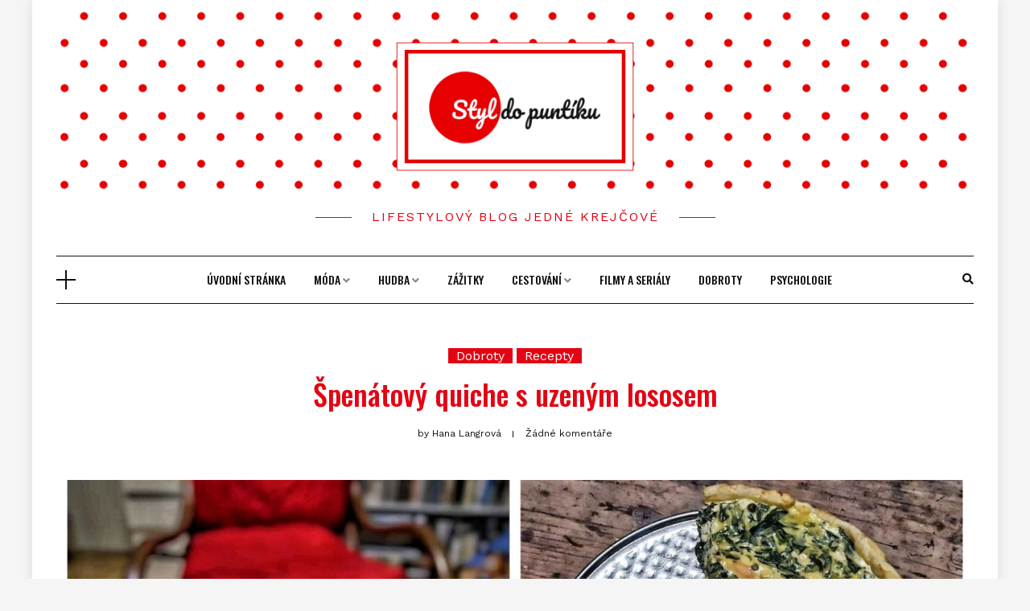

--- FILE ---
content_type: text/html; charset=UTF-8
request_url: https://styldopuntiku.cz/2020/03/09/spenatovy-quiche-s-uzenym-lososem/
body_size: 12040
content:
<!DOCTYPE HTML>
<html lang="cs" prefix="og: http://ogp.me/ns# fb: http://ogp.me/ns/fb#">
<head>
    <meta charset="UTF-8"/>
    <meta http-equiv="X-UA-Compatible" content="IE=edge"/>
    <meta name="viewport" content="width=device-width, initial-scale=1"/>
    <script type="text/javascript">
/* <![CDATA[ */
(()=>{var e={};e.g=function(){if("object"==typeof globalThis)return globalThis;try{return this||new Function("return this")()}catch(e){if("object"==typeof window)return window}}(),function({ampUrl:n,isCustomizePreview:t,isAmpDevMode:r,noampQueryVarName:o,noampQueryVarValue:s,disabledStorageKey:i,mobileUserAgents:a,regexRegex:c}){if("undefined"==typeof sessionStorage)return;const d=new RegExp(c);if(!a.some((e=>{const n=e.match(d);return!(!n||!new RegExp(n[1],n[2]).test(navigator.userAgent))||navigator.userAgent.includes(e)})))return;e.g.addEventListener("DOMContentLoaded",(()=>{const e=document.getElementById("amp-mobile-version-switcher");if(!e)return;e.hidden=!1;const n=e.querySelector("a[href]");n&&n.addEventListener("click",(()=>{sessionStorage.removeItem(i)}))}));const g=r&&["paired-browsing-non-amp","paired-browsing-amp"].includes(window.name);if(sessionStorage.getItem(i)||t||g)return;const u=new URL(location.href),m=new URL(n);m.hash=u.hash,u.searchParams.has(o)&&s===u.searchParams.get(o)?sessionStorage.setItem(i,"1"):m.href!==u.href&&(window.stop(),location.replace(m.href))}({"ampUrl":"https:\/\/styldopuntiku.cz\/2020\/03\/09\/spenatovy-quiche-s-uzenym-lososem\/?amp=1","noampQueryVarName":"noamp","noampQueryVarValue":"mobile","disabledStorageKey":"amp_mobile_redirect_disabled","mobileUserAgents":["Mobile","Android","Silk\/","Kindle","BlackBerry","Opera Mini","Opera Mobi"],"regexRegex":"^\\\/((?:.|\\n)+)\\\/([i]*)$","isCustomizePreview":false,"isAmpDevMode":false})})();
/* ]]> */
</script>
<title>Špenátový quiche s uzeným lososem &#8211; Styl do puntíku</title>
<meta name='robots' content='max-image-preview:large' />
<link rel='dns-prefetch' href='//www.googletagmanager.com' />
<link rel='dns-prefetch' href='//fonts.googleapis.com' />
<link rel='dns-prefetch' href='//pagead2.googlesyndication.com' />
<link rel="alternate" type="application/rss+xml" title="Styl do puntíku &raquo; RSS zdroj" href="https://styldopuntiku.cz/feed/" />
<link rel="alternate" type="application/rss+xml" title="Styl do puntíku &raquo; RSS komentářů" href="https://styldopuntiku.cz/comments/feed/" />
<link rel="alternate" type="application/rss+xml" title="Styl do puntíku &raquo; RSS komentářů pro Špenátový quiche s uzeným lososem" href="https://styldopuntiku.cz/2020/03/09/spenatovy-quiche-s-uzenym-lososem/feed/" />
<script type="text/javascript">
/* <![CDATA[ */
window._wpemojiSettings = {"baseUrl":"https:\/\/s.w.org\/images\/core\/emoji\/14.0.0\/72x72\/","ext":".png","svgUrl":"https:\/\/s.w.org\/images\/core\/emoji\/14.0.0\/svg\/","svgExt":".svg","source":{"concatemoji":"https:\/\/styldopuntiku.cz\/wp-includes\/js\/wp-emoji-release.min.js?ver=6.4.7"}};
/*! This file is auto-generated */
!function(i,n){var o,s,e;function c(e){try{var t={supportTests:e,timestamp:(new Date).valueOf()};sessionStorage.setItem(o,JSON.stringify(t))}catch(e){}}function p(e,t,n){e.clearRect(0,0,e.canvas.width,e.canvas.height),e.fillText(t,0,0);var t=new Uint32Array(e.getImageData(0,0,e.canvas.width,e.canvas.height).data),r=(e.clearRect(0,0,e.canvas.width,e.canvas.height),e.fillText(n,0,0),new Uint32Array(e.getImageData(0,0,e.canvas.width,e.canvas.height).data));return t.every(function(e,t){return e===r[t]})}function u(e,t,n){switch(t){case"flag":return n(e,"\ud83c\udff3\ufe0f\u200d\u26a7\ufe0f","\ud83c\udff3\ufe0f\u200b\u26a7\ufe0f")?!1:!n(e,"\ud83c\uddfa\ud83c\uddf3","\ud83c\uddfa\u200b\ud83c\uddf3")&&!n(e,"\ud83c\udff4\udb40\udc67\udb40\udc62\udb40\udc65\udb40\udc6e\udb40\udc67\udb40\udc7f","\ud83c\udff4\u200b\udb40\udc67\u200b\udb40\udc62\u200b\udb40\udc65\u200b\udb40\udc6e\u200b\udb40\udc67\u200b\udb40\udc7f");case"emoji":return!n(e,"\ud83e\udef1\ud83c\udffb\u200d\ud83e\udef2\ud83c\udfff","\ud83e\udef1\ud83c\udffb\u200b\ud83e\udef2\ud83c\udfff")}return!1}function f(e,t,n){var r="undefined"!=typeof WorkerGlobalScope&&self instanceof WorkerGlobalScope?new OffscreenCanvas(300,150):i.createElement("canvas"),a=r.getContext("2d",{willReadFrequently:!0}),o=(a.textBaseline="top",a.font="600 32px Arial",{});return e.forEach(function(e){o[e]=t(a,e,n)}),o}function t(e){var t=i.createElement("script");t.src=e,t.defer=!0,i.head.appendChild(t)}"undefined"!=typeof Promise&&(o="wpEmojiSettingsSupports",s=["flag","emoji"],n.supports={everything:!0,everythingExceptFlag:!0},e=new Promise(function(e){i.addEventListener("DOMContentLoaded",e,{once:!0})}),new Promise(function(t){var n=function(){try{var e=JSON.parse(sessionStorage.getItem(o));if("object"==typeof e&&"number"==typeof e.timestamp&&(new Date).valueOf()<e.timestamp+604800&&"object"==typeof e.supportTests)return e.supportTests}catch(e){}return null}();if(!n){if("undefined"!=typeof Worker&&"undefined"!=typeof OffscreenCanvas&&"undefined"!=typeof URL&&URL.createObjectURL&&"undefined"!=typeof Blob)try{var e="postMessage("+f.toString()+"("+[JSON.stringify(s),u.toString(),p.toString()].join(",")+"));",r=new Blob([e],{type:"text/javascript"}),a=new Worker(URL.createObjectURL(r),{name:"wpTestEmojiSupports"});return void(a.onmessage=function(e){c(n=e.data),a.terminate(),t(n)})}catch(e){}c(n=f(s,u,p))}t(n)}).then(function(e){for(var t in e)n.supports[t]=e[t],n.supports.everything=n.supports.everything&&n.supports[t],"flag"!==t&&(n.supports.everythingExceptFlag=n.supports.everythingExceptFlag&&n.supports[t]);n.supports.everythingExceptFlag=n.supports.everythingExceptFlag&&!n.supports.flag,n.DOMReady=!1,n.readyCallback=function(){n.DOMReady=!0}}).then(function(){return e}).then(function(){var e;n.supports.everything||(n.readyCallback(),(e=n.source||{}).concatemoji?t(e.concatemoji):e.wpemoji&&e.twemoji&&(t(e.twemoji),t(e.wpemoji)))}))}((window,document),window._wpemojiSettings);
/* ]]> */
</script>
<style id='wp-emoji-styles-inline-css' type='text/css'>

	img.wp-smiley, img.emoji {
		display: inline !important;
		border: none !important;
		box-shadow: none !important;
		height: 1em !important;
		width: 1em !important;
		margin: 0 0.07em !important;
		vertical-align: -0.1em !important;
		background: none !important;
		padding: 0 !important;
	}
</style>
<link rel='stylesheet' id='wp-block-library-css' href='https://styldopuntiku.cz/wp-includes/css/dist/block-library/style.min.css?ver=6.4.7' type='text/css' media='all' />
<link rel='stylesheet' id='wpzoom-social-icons-block-style-css' href='https://styldopuntiku.cz/wp-content/plugins/social-icons-widget-by-wpzoom/block/dist/style-wpzoom-social-icons.css?ver=4.2.15' type='text/css' media='all' />
<style id='classic-theme-styles-inline-css' type='text/css'>
/*! This file is auto-generated */
.wp-block-button__link{color:#fff;background-color:#32373c;border-radius:9999px;box-shadow:none;text-decoration:none;padding:calc(.667em + 2px) calc(1.333em + 2px);font-size:1.125em}.wp-block-file__button{background:#32373c;color:#fff;text-decoration:none}
</style>
<style id='global-styles-inline-css' type='text/css'>
body{--wp--preset--color--black: #000000;--wp--preset--color--cyan-bluish-gray: #abb8c3;--wp--preset--color--white: #ffffff;--wp--preset--color--pale-pink: #f78da7;--wp--preset--color--vivid-red: #cf2e2e;--wp--preset--color--luminous-vivid-orange: #ff6900;--wp--preset--color--luminous-vivid-amber: #fcb900;--wp--preset--color--light-green-cyan: #7bdcb5;--wp--preset--color--vivid-green-cyan: #00d084;--wp--preset--color--pale-cyan-blue: #8ed1fc;--wp--preset--color--vivid-cyan-blue: #0693e3;--wp--preset--color--vivid-purple: #9b51e0;--wp--preset--gradient--vivid-cyan-blue-to-vivid-purple: linear-gradient(135deg,rgba(6,147,227,1) 0%,rgb(155,81,224) 100%);--wp--preset--gradient--light-green-cyan-to-vivid-green-cyan: linear-gradient(135deg,rgb(122,220,180) 0%,rgb(0,208,130) 100%);--wp--preset--gradient--luminous-vivid-amber-to-luminous-vivid-orange: linear-gradient(135deg,rgba(252,185,0,1) 0%,rgba(255,105,0,1) 100%);--wp--preset--gradient--luminous-vivid-orange-to-vivid-red: linear-gradient(135deg,rgba(255,105,0,1) 0%,rgb(207,46,46) 100%);--wp--preset--gradient--very-light-gray-to-cyan-bluish-gray: linear-gradient(135deg,rgb(238,238,238) 0%,rgb(169,184,195) 100%);--wp--preset--gradient--cool-to-warm-spectrum: linear-gradient(135deg,rgb(74,234,220) 0%,rgb(151,120,209) 20%,rgb(207,42,186) 40%,rgb(238,44,130) 60%,rgb(251,105,98) 80%,rgb(254,248,76) 100%);--wp--preset--gradient--blush-light-purple: linear-gradient(135deg,rgb(255,206,236) 0%,rgb(152,150,240) 100%);--wp--preset--gradient--blush-bordeaux: linear-gradient(135deg,rgb(254,205,165) 0%,rgb(254,45,45) 50%,rgb(107,0,62) 100%);--wp--preset--gradient--luminous-dusk: linear-gradient(135deg,rgb(255,203,112) 0%,rgb(199,81,192) 50%,rgb(65,88,208) 100%);--wp--preset--gradient--pale-ocean: linear-gradient(135deg,rgb(255,245,203) 0%,rgb(182,227,212) 50%,rgb(51,167,181) 100%);--wp--preset--gradient--electric-grass: linear-gradient(135deg,rgb(202,248,128) 0%,rgb(113,206,126) 100%);--wp--preset--gradient--midnight: linear-gradient(135deg,rgb(2,3,129) 0%,rgb(40,116,252) 100%);--wp--preset--font-size--small: 13px;--wp--preset--font-size--medium: 20px;--wp--preset--font-size--large: 36px;--wp--preset--font-size--x-large: 42px;--wp--preset--spacing--20: 0.44rem;--wp--preset--spacing--30: 0.67rem;--wp--preset--spacing--40: 1rem;--wp--preset--spacing--50: 1.5rem;--wp--preset--spacing--60: 2.25rem;--wp--preset--spacing--70: 3.38rem;--wp--preset--spacing--80: 5.06rem;--wp--preset--shadow--natural: 6px 6px 9px rgba(0, 0, 0, 0.2);--wp--preset--shadow--deep: 12px 12px 50px rgba(0, 0, 0, 0.4);--wp--preset--shadow--sharp: 6px 6px 0px rgba(0, 0, 0, 0.2);--wp--preset--shadow--outlined: 6px 6px 0px -3px rgba(255, 255, 255, 1), 6px 6px rgba(0, 0, 0, 1);--wp--preset--shadow--crisp: 6px 6px 0px rgba(0, 0, 0, 1);}:where(.is-layout-flex){gap: 0.5em;}:where(.is-layout-grid){gap: 0.5em;}body .is-layout-flow > .alignleft{float: left;margin-inline-start: 0;margin-inline-end: 2em;}body .is-layout-flow > .alignright{float: right;margin-inline-start: 2em;margin-inline-end: 0;}body .is-layout-flow > .aligncenter{margin-left: auto !important;margin-right: auto !important;}body .is-layout-constrained > .alignleft{float: left;margin-inline-start: 0;margin-inline-end: 2em;}body .is-layout-constrained > .alignright{float: right;margin-inline-start: 2em;margin-inline-end: 0;}body .is-layout-constrained > .aligncenter{margin-left: auto !important;margin-right: auto !important;}body .is-layout-constrained > :where(:not(.alignleft):not(.alignright):not(.alignfull)){max-width: var(--wp--style--global--content-size);margin-left: auto !important;margin-right: auto !important;}body .is-layout-constrained > .alignwide{max-width: var(--wp--style--global--wide-size);}body .is-layout-flex{display: flex;}body .is-layout-flex{flex-wrap: wrap;align-items: center;}body .is-layout-flex > *{margin: 0;}body .is-layout-grid{display: grid;}body .is-layout-grid > *{margin: 0;}:where(.wp-block-columns.is-layout-flex){gap: 2em;}:where(.wp-block-columns.is-layout-grid){gap: 2em;}:where(.wp-block-post-template.is-layout-flex){gap: 1.25em;}:where(.wp-block-post-template.is-layout-grid){gap: 1.25em;}.has-black-color{color: var(--wp--preset--color--black) !important;}.has-cyan-bluish-gray-color{color: var(--wp--preset--color--cyan-bluish-gray) !important;}.has-white-color{color: var(--wp--preset--color--white) !important;}.has-pale-pink-color{color: var(--wp--preset--color--pale-pink) !important;}.has-vivid-red-color{color: var(--wp--preset--color--vivid-red) !important;}.has-luminous-vivid-orange-color{color: var(--wp--preset--color--luminous-vivid-orange) !important;}.has-luminous-vivid-amber-color{color: var(--wp--preset--color--luminous-vivid-amber) !important;}.has-light-green-cyan-color{color: var(--wp--preset--color--light-green-cyan) !important;}.has-vivid-green-cyan-color{color: var(--wp--preset--color--vivid-green-cyan) !important;}.has-pale-cyan-blue-color{color: var(--wp--preset--color--pale-cyan-blue) !important;}.has-vivid-cyan-blue-color{color: var(--wp--preset--color--vivid-cyan-blue) !important;}.has-vivid-purple-color{color: var(--wp--preset--color--vivid-purple) !important;}.has-black-background-color{background-color: var(--wp--preset--color--black) !important;}.has-cyan-bluish-gray-background-color{background-color: var(--wp--preset--color--cyan-bluish-gray) !important;}.has-white-background-color{background-color: var(--wp--preset--color--white) !important;}.has-pale-pink-background-color{background-color: var(--wp--preset--color--pale-pink) !important;}.has-vivid-red-background-color{background-color: var(--wp--preset--color--vivid-red) !important;}.has-luminous-vivid-orange-background-color{background-color: var(--wp--preset--color--luminous-vivid-orange) !important;}.has-luminous-vivid-amber-background-color{background-color: var(--wp--preset--color--luminous-vivid-amber) !important;}.has-light-green-cyan-background-color{background-color: var(--wp--preset--color--light-green-cyan) !important;}.has-vivid-green-cyan-background-color{background-color: var(--wp--preset--color--vivid-green-cyan) !important;}.has-pale-cyan-blue-background-color{background-color: var(--wp--preset--color--pale-cyan-blue) !important;}.has-vivid-cyan-blue-background-color{background-color: var(--wp--preset--color--vivid-cyan-blue) !important;}.has-vivid-purple-background-color{background-color: var(--wp--preset--color--vivid-purple) !important;}.has-black-border-color{border-color: var(--wp--preset--color--black) !important;}.has-cyan-bluish-gray-border-color{border-color: var(--wp--preset--color--cyan-bluish-gray) !important;}.has-white-border-color{border-color: var(--wp--preset--color--white) !important;}.has-pale-pink-border-color{border-color: var(--wp--preset--color--pale-pink) !important;}.has-vivid-red-border-color{border-color: var(--wp--preset--color--vivid-red) !important;}.has-luminous-vivid-orange-border-color{border-color: var(--wp--preset--color--luminous-vivid-orange) !important;}.has-luminous-vivid-amber-border-color{border-color: var(--wp--preset--color--luminous-vivid-amber) !important;}.has-light-green-cyan-border-color{border-color: var(--wp--preset--color--light-green-cyan) !important;}.has-vivid-green-cyan-border-color{border-color: var(--wp--preset--color--vivid-green-cyan) !important;}.has-pale-cyan-blue-border-color{border-color: var(--wp--preset--color--pale-cyan-blue) !important;}.has-vivid-cyan-blue-border-color{border-color: var(--wp--preset--color--vivid-cyan-blue) !important;}.has-vivid-purple-border-color{border-color: var(--wp--preset--color--vivid-purple) !important;}.has-vivid-cyan-blue-to-vivid-purple-gradient-background{background: var(--wp--preset--gradient--vivid-cyan-blue-to-vivid-purple) !important;}.has-light-green-cyan-to-vivid-green-cyan-gradient-background{background: var(--wp--preset--gradient--light-green-cyan-to-vivid-green-cyan) !important;}.has-luminous-vivid-amber-to-luminous-vivid-orange-gradient-background{background: var(--wp--preset--gradient--luminous-vivid-amber-to-luminous-vivid-orange) !important;}.has-luminous-vivid-orange-to-vivid-red-gradient-background{background: var(--wp--preset--gradient--luminous-vivid-orange-to-vivid-red) !important;}.has-very-light-gray-to-cyan-bluish-gray-gradient-background{background: var(--wp--preset--gradient--very-light-gray-to-cyan-bluish-gray) !important;}.has-cool-to-warm-spectrum-gradient-background{background: var(--wp--preset--gradient--cool-to-warm-spectrum) !important;}.has-blush-light-purple-gradient-background{background: var(--wp--preset--gradient--blush-light-purple) !important;}.has-blush-bordeaux-gradient-background{background: var(--wp--preset--gradient--blush-bordeaux) !important;}.has-luminous-dusk-gradient-background{background: var(--wp--preset--gradient--luminous-dusk) !important;}.has-pale-ocean-gradient-background{background: var(--wp--preset--gradient--pale-ocean) !important;}.has-electric-grass-gradient-background{background: var(--wp--preset--gradient--electric-grass) !important;}.has-midnight-gradient-background{background: var(--wp--preset--gradient--midnight) !important;}.has-small-font-size{font-size: var(--wp--preset--font-size--small) !important;}.has-medium-font-size{font-size: var(--wp--preset--font-size--medium) !important;}.has-large-font-size{font-size: var(--wp--preset--font-size--large) !important;}.has-x-large-font-size{font-size: var(--wp--preset--font-size--x-large) !important;}
.wp-block-navigation a:where(:not(.wp-element-button)){color: inherit;}
:where(.wp-block-post-template.is-layout-flex){gap: 1.25em;}:where(.wp-block-post-template.is-layout-grid){gap: 1.25em;}
:where(.wp-block-columns.is-layout-flex){gap: 2em;}:where(.wp-block-columns.is-layout-grid){gap: 2em;}
.wp-block-pullquote{font-size: 1.5em;line-height: 1.6;}
</style>
<link crossorigin="anonymous" rel='stylesheet' id='dosislite-googlefonts-css' href='https://fonts.googleapis.com/css?family=Oswald%3A400%2C500%7CWork+Sans%3A400&#038;subset=latin%2Clatin-ext' type='text/css' media='all' />
<link rel='stylesheet' id='bootstrap-css' href='https://styldopuntiku.cz/wp-content/themes/dosislite/libs/bootstrap/bootstrap.min.css?ver=6.4.7' type='text/css' media='all' />
<link rel='stylesheet' id='font-awesome-css' href='https://styldopuntiku.cz/wp-content/themes/dosislite/libs/font-awesome/css/all.min.css?ver=6.4.7' type='text/css' media='all' />
<link rel='stylesheet' id='chosen-css' href='https://styldopuntiku.cz/wp-content/themes/dosislite/libs/chosen/chosen.css?ver=6.4.7' type='text/css' media='all' />
<link rel='stylesheet' id='owl-carousel-css' href='https://styldopuntiku.cz/wp-content/themes/dosislite/libs/owl/owl.carousel.min.css?ver=6.4.7' type='text/css' media='all' />
<link rel='stylesheet' id='dosislite-style-css' href='https://styldopuntiku.cz/wp-content/themes/dosislite/style.css?ver=6.4.7' type='text/css' media='all' />
<style id='dosislite-style-inline-css' type='text/css'>

            a, .sticky .post-title:before,.screen-reader-text:focus,
            .post-title a:hover, .wp-block-archives li a:hover, 
            .wp-block-categories li a:hover, .dosislite-main-menu li a:hover,
            .item-post-feature .post-cats a:hover,.widget ul li a:hover,
            .dosislite-social a:hover{
                color: #e30413;
            }

            .dosislite-button, button, .button, input[type='submit'],
            .chosen-container .chosen-results li.highlighted,
            .dosislite-pagination .nav-links .page-numbers:hover,
            .dosislite-pagination .nav-links .page-numbers.current,
            .tagcloud a:hover,
            .post-cats a{
                background-color: #e30413;
            }

            .blog-grid .date-post:after,
            .tagcloud a:hover{
                border-color: #e30413;
            }
        
</style>
<link rel='stylesheet' id='wpzoom-social-icons-socicon-css' href='https://styldopuntiku.cz/wp-content/plugins/social-icons-widget-by-wpzoom/assets/css/wpzoom-socicon.css?ver=1705239311' type='text/css' media='all' />
<link rel='stylesheet' id='wpzoom-social-icons-genericons-css' href='https://styldopuntiku.cz/wp-content/plugins/social-icons-widget-by-wpzoom/assets/css/genericons.css?ver=1705239311' type='text/css' media='all' />
<link rel='stylesheet' id='wpzoom-social-icons-academicons-css' href='https://styldopuntiku.cz/wp-content/plugins/social-icons-widget-by-wpzoom/assets/css/academicons.min.css?ver=1705239311' type='text/css' media='all' />
<link rel='stylesheet' id='wpzoom-social-icons-font-awesome-3-css' href='https://styldopuntiku.cz/wp-content/plugins/social-icons-widget-by-wpzoom/assets/css/font-awesome-3.min.css?ver=1705239311' type='text/css' media='all' />
<link rel='stylesheet' id='dashicons-css' href='https://styldopuntiku.cz/wp-includes/css/dashicons.min.css?ver=6.4.7' type='text/css' media='all' />
<link rel='stylesheet' id='wpzoom-social-icons-styles-css' href='https://styldopuntiku.cz/wp-content/plugins/social-icons-widget-by-wpzoom/assets/css/wpzoom-social-icons-styles.css?ver=1705239311' type='text/css' media='all' />
<link rel='preload' as='font'  id='wpzoom-social-icons-font-academicons-woff2-css' href='https://styldopuntiku.cz/wp-content/plugins/social-icons-widget-by-wpzoom/assets/font/academicons.woff2?v=1.9.2'  type='font/woff2' crossorigin />
<link rel='preload' as='font'  id='wpzoom-social-icons-font-fontawesome-3-woff2-css' href='https://styldopuntiku.cz/wp-content/plugins/social-icons-widget-by-wpzoom/assets/font/fontawesome-webfont.woff2?v=4.7.0'  type='font/woff2' crossorigin />
<link rel='preload' as='font'  id='wpzoom-social-icons-font-genericons-woff-css' href='https://styldopuntiku.cz/wp-content/plugins/social-icons-widget-by-wpzoom/assets/font/Genericons.woff'  type='font/woff' crossorigin />
<link rel='preload' as='font'  id='wpzoom-social-icons-font-socicon-woff2-css' href='https://styldopuntiku.cz/wp-content/plugins/social-icons-widget-by-wpzoom/assets/font/socicon.woff2?v=4.2.15'  type='font/woff2' crossorigin />
<script type="text/javascript" src="https://styldopuntiku.cz/wp-includes/js/jquery/jquery.min.js?ver=3.7.1" id="jquery-core-js"></script>
<script type="text/javascript" src="https://styldopuntiku.cz/wp-includes/js/jquery/jquery-migrate.min.js?ver=3.4.1" id="jquery-migrate-js"></script>

<!-- Google Analytics snippet added by Site Kit -->
<script type="text/javascript" src="https://www.googletagmanager.com/gtag/js?id=UA-164766175-1" id="google_gtagjs-js" async></script>
<script type="text/javascript" id="google_gtagjs-js-after">
/* <![CDATA[ */
window.dataLayer = window.dataLayer || [];function gtag(){dataLayer.push(arguments);}
gtag('set', 'linker', {"domains":["styldopuntiku.cz"]} );
gtag("js", new Date());
gtag("set", "developer_id.dZTNiMT", true);
gtag("config", "UA-164766175-1", {"anonymize_ip":true});
/* ]]> */
</script>

<!-- End Google Analytics snippet added by Site Kit -->
<link rel="https://api.w.org/" href="https://styldopuntiku.cz/wp-json/" /><link rel="alternate" type="application/json" href="https://styldopuntiku.cz/wp-json/wp/v2/posts/400" /><link rel="EditURI" type="application/rsd+xml" title="RSD" href="https://styldopuntiku.cz/xmlrpc.php?rsd" />
<meta name="generator" content="WordPress 6.4.7" />
<link rel="canonical" href="https://styldopuntiku.cz/2020/03/09/spenatovy-quiche-s-uzenym-lososem/" />
<link rel='shortlink' href='https://styldopuntiku.cz/?p=400' />
<link rel="alternate" type="application/json+oembed" href="https://styldopuntiku.cz/wp-json/oembed/1.0/embed?url=https%3A%2F%2Fstyldopuntiku.cz%2F2020%2F03%2F09%2Fspenatovy-quiche-s-uzenym-lososem%2F" />
<link rel="alternate" type="text/xml+oembed" href="https://styldopuntiku.cz/wp-json/oembed/1.0/embed?url=https%3A%2F%2Fstyldopuntiku.cz%2F2020%2F03%2F09%2Fspenatovy-quiche-s-uzenym-lososem%2F&#038;format=xml" />
<meta name="generator" content="Site Kit by Google 1.116.0" /><link rel="alternate" type="text/html" media="only screen and (max-width: 640px)" href="https://styldopuntiku.cz/2020/03/09/spenatovy-quiche-s-uzenym-lososem/?amp=1">
<!-- Google AdSense snippet added by Site Kit -->
<meta name="google-adsense-platform-account" content="ca-host-pub-2644536267352236">
<meta name="google-adsense-platform-domain" content="sitekit.withgoogle.com">
<!-- End Google AdSense snippet added by Site Kit -->
<link rel="amphtml" href="https://styldopuntiku.cz/2020/03/09/spenatovy-quiche-s-uzenym-lososem/?amp=1">
<!-- Google AdSense snippet added by Site Kit -->
<script type="text/javascript" async="async" src="https://pagead2.googlesyndication.com/pagead/js/adsbygoogle.js?client=ca-pub-2103175816039752&amp;host=ca-host-pub-2644536267352236" crossorigin="anonymous"></script>

<!-- End Google AdSense snippet added by Site Kit -->
<style>#amp-mobile-version-switcher{left:0;position:absolute;width:100%;z-index:100}#amp-mobile-version-switcher>a{background-color:#444;border:0;color:#eaeaea;display:block;font-family:-apple-system,BlinkMacSystemFont,Segoe UI,Roboto,Oxygen-Sans,Ubuntu,Cantarell,Helvetica Neue,sans-serif;font-size:16px;font-weight:600;padding:15px 0;text-align:center;-webkit-text-decoration:none;text-decoration:none}#amp-mobile-version-switcher>a:active,#amp-mobile-version-switcher>a:focus,#amp-mobile-version-switcher>a:hover{-webkit-text-decoration:underline;text-decoration:underline}</style><link rel="icon" href="https://styldopuntiku.cz/wp-content/uploads/2020/12/cropped-favicon-1-32x32.png" sizes="32x32" />
<link rel="icon" href="https://styldopuntiku.cz/wp-content/uploads/2020/12/cropped-favicon-1-192x192.png" sizes="192x192" />
<link rel="apple-touch-icon" href="https://styldopuntiku.cz/wp-content/uploads/2020/12/cropped-favicon-1-180x180.png" />
<meta name="msapplication-TileImage" content="https://styldopuntiku.cz/wp-content/uploads/2020/12/cropped-favicon-1-270x270.png" />
		<style type="text/css" id="wp-custom-css">
			H1, H2, H3, H4, H5, H5 {
	color: #e30413;
}

.main-wrapper-boxed header .dosislite-logo {
	background-image: url(https://styldopuntiku.cz/wp-content/uploads/2020/03/bgFinal-e1584348327117.png);
	background-position: top center;
	
	background-repeat: no-repeat;
	background-size: 100%;
}

.dosislite-single-post .post-format {
	text-align: center;
}

.tagline {
	color: #e30413;
	margin-top: 2.5em;
	margin-bottom: -1em
}

@media (max-width: 1200px) {
	.tagline {
		font-size: .7em;
	}
}

@media (max-width: 600px) {
	.tagline {
		font-size: .5em;
	}
}

.dosislite-pagination .nav-links .page-numbers {
    border-radius: 4em;
}


blockquote.tiktok-embed {
	padding-left: 0;
}

blockquote.tiktok-embed:before {
	display: none
}		</style>
		
<!-- START - Open Graph and Twitter Card Tags 3.3.2 -->
 <!-- Facebook Open Graph -->
  <meta property="og:locale" content="cs_CZ"/>
  <meta property="og:site_name" content="Styl do puntíku"/>
  <meta property="og:title" content="Špenátový quiche s uzeným lososem"/>
  <meta property="og:url" content="https://styldopuntiku.cz/2020/03/09/spenatovy-quiche-s-uzenym-lososem/"/>
  <meta property="og:type" content="article"/>
  <meta property="og:description" content="Přemýšlíte nad rychlou večeří, pohoštěním na oslavu nebo pro návštěvu? Pak je slaný koláč neboli quiche to pravé pro vás. Dnes si upečeme ten se špenátem a uzeným lososem. 



Můj Mára ho vždycky sní půlku ještě teplý a pak ho většinou dorazíme druhý den k snídani.







RECEPT



Ingredience



Kř"/>
  <meta property="og:image" content="https://styldopuntiku.cz/wp-content/uploads/2020/10/1602266924558.jpg"/>
  <meta property="og:image:url" content="https://styldopuntiku.cz/wp-content/uploads/2020/10/1602266924558.jpg"/>
  <meta property="og:image:secure_url" content="https://styldopuntiku.cz/wp-content/uploads/2020/10/1602266924558.jpg"/>
  <meta property="article:published_time" content="2020-03-09T18:14:44+00:00"/>
  <meta property="article:modified_time" content="2020-12-16T21:01:00+00:00" />
  <meta property="og:updated_time" content="2020-12-16T21:01:00+00:00" />
  <meta property="article:section" content="Dobroty"/>
  <meta property="article:section" content="Recepty"/>
  <meta property="article:author" content="https://www.facebook.com/styldopuntiku"/>
 <!-- Google+ / Schema.org -->
  <meta itemprop="name" content="Špenátový quiche s uzeným lososem"/>
  <meta itemprop="headline" content="Špenátový quiche s uzeným lososem"/>
  <meta itemprop="description" content="Přemýšlíte nad rychlou večeří, pohoštěním na oslavu nebo pro návštěvu? Pak je slaný koláč neboli quiche to pravé pro vás. Dnes si upečeme ten se špenátem a uzeným lososem. 



Můj Mára ho vždycky sní půlku ještě teplý a pak ho většinou dorazíme druhý den k snídani.







RECEPT



Ingredience



Kř"/>
  <meta itemprop="image" content="https://styldopuntiku.cz/wp-content/uploads/2020/10/1602266924558.jpg"/>
  <meta itemprop="datePublished" content="2020-03-09"/>
  <meta itemprop="dateModified" content="2020-12-16T21:01:00+00:00" />
  <meta itemprop="author" content="Hana Langrová"/>
  <!--<meta itemprop="publisher" content="Styl do puntíku"/>--> <!-- To solve: The attribute publisher.itemtype has an invalid value -->
 <!-- Twitter Cards -->
  <meta name="twitter:title" content="Špenátový quiche s uzeným lososem"/>
  <meta name="twitter:url" content="https://styldopuntiku.cz/2020/03/09/spenatovy-quiche-s-uzenym-lososem/"/>
  <meta name="twitter:description" content="Přemýšlíte nad rychlou večeří, pohoštěním na oslavu nebo pro návštěvu? Pak je slaný koláč neboli quiche to pravé pro vás. Dnes si upečeme ten se špenátem a uzeným lososem. 



Můj Mára ho vždycky sní půlku ještě teplý a pak ho většinou dorazíme druhý den k snídani.







RECEPT



Ingredience



Kř"/>
  <meta name="twitter:image" content="https://styldopuntiku.cz/wp-content/uploads/2020/10/1602266924558.jpg"/>
  <meta name="twitter:card" content="summary_large_image"/>
 <!-- SEO -->
 <!-- Misc. tags -->
 <!-- is_singular -->
<!-- END - Open Graph and Twitter Card Tags 3.3.2 -->
	
</head>
<body data-rsssl=1 class="post-template-default single single-post postid-400 single-format-standard wp-custom-logo">
        <a class="skip-link screen-reader-text" href="#content">
    Skip to content</a>
    <div class="body-overlay"></div>
        <div class="dosislite-navsidebar nav-siderbar">
        <div class="logo-navbar">
                            <a href="https://styldopuntiku.cz/"><img src="https://styldopuntiku.cz/wp-content/uploads/2020/03/cropped-LogoFinal.png" alt="Styl do puntíku"></a>
                    </div>
        <div class="main-content-navsidebar">
            <div id="archives-2" class="widget widget_archive"><h4 class="widget-title">Archivy</h4>
			<ul>
					<li><a href='https://styldopuntiku.cz/2023/12/'>Prosinec 2023</a></li>
	<li><a href='https://styldopuntiku.cz/2023/07/'>Červenec 2023</a></li>
	<li><a href='https://styldopuntiku.cz/2023/01/'>Leden 2023</a></li>
	<li><a href='https://styldopuntiku.cz/2022/12/'>Prosinec 2022</a></li>
	<li><a href='https://styldopuntiku.cz/2021/12/'>Prosinec 2021</a></li>
	<li><a href='https://styldopuntiku.cz/2021/10/'>Říjen 2021</a></li>
	<li><a href='https://styldopuntiku.cz/2021/07/'>Červenec 2021</a></li>
	<li><a href='https://styldopuntiku.cz/2021/05/'>Květen 2021</a></li>
	<li><a href='https://styldopuntiku.cz/2021/03/'>Březen 2021</a></li>
	<li><a href='https://styldopuntiku.cz/2020/12/'>Prosinec 2020</a></li>
	<li><a href='https://styldopuntiku.cz/2020/11/'>Listopad 2020</a></li>
	<li><a href='https://styldopuntiku.cz/2020/08/'>Srpen 2020</a></li>
	<li><a href='https://styldopuntiku.cz/2020/07/'>Červenec 2020</a></li>
	<li><a href='https://styldopuntiku.cz/2020/05/'>Květen 2020</a></li>
	<li><a href='https://styldopuntiku.cz/2020/04/'>Duben 2020</a></li>
	<li><a href='https://styldopuntiku.cz/2020/03/'>Březen 2020</a></li>
	<li><a href='https://styldopuntiku.cz/2020/01/'>Leden 2020</a></li>
	<li><a href='https://styldopuntiku.cz/2019/05/'>Květen 2019</a></li>
	<li><a href='https://styldopuntiku.cz/2019/02/'>Únor 2019</a></li>
	<li><a href='https://styldopuntiku.cz/2018/05/'>Květen 2018</a></li>
	<li><a href='https://styldopuntiku.cz/2017/04/'>Duben 2017</a></li>
			</ul>

			</div><div id="categories-2" class="widget widget_categories"><h4 class="widget-title">Rubriky</h4>
			<ul>
					<li class="cat-item cat-item-17"><a href="https://styldopuntiku.cz/category/moda/batohy-a-kabelky/">Batohy a kabelky</a>
</li>
	<li class="cat-item cat-item-13"><a href="https://styldopuntiku.cz/category/moda/boty/">Boty</a>
</li>
	<li class="cat-item cat-item-9"><a href="https://styldopuntiku.cz/category/cestovani/">Cestování</a>
</li>
	<li class="cat-item cat-item-8"><a href="https://styldopuntiku.cz/category/dobroty/">Dobroty</a>
</li>
	<li class="cat-item cat-item-14"><a href="https://styldopuntiku.cz/category/moda/doplnky/">Doplňky</a>
</li>
	<li class="cat-item cat-item-29"><a href="https://styldopuntiku.cz/category/filmy-a-serialy/filmy/">Filmy</a>
</li>
	<li class="cat-item cat-item-28"><a href="https://styldopuntiku.cz/category/filmy-a-serialy/">Filmy a seriály</a>
</li>
	<li class="cat-item cat-item-10"><a href="https://styldopuntiku.cz/category/hudba/">Hudba</a>
</li>
	<li class="cat-item cat-item-30"><a href="https://styldopuntiku.cz/category/filmy-a-serialy/hudebni-filmy/">Hudební filmy</a>
</li>
	<li class="cat-item cat-item-15"><a href="https://styldopuntiku.cz/category/cestovani/hudebni-vylety/">Hudební výlety</a>
</li>
	<li class="cat-item cat-item-347"><a href="https://styldopuntiku.cz/category/moda/inspirativni-zeny/">Inspirativní ženy</a>
</li>
	<li class="cat-item cat-item-19"><a href="https://styldopuntiku.cz/category/hudba/kapely/">Kapely</a>
</li>
	<li class="cat-item cat-item-18"><a href="https://styldopuntiku.cz/category/hudba/live/">Live</a>
</li>
	<li class="cat-item cat-item-5"><a href="https://styldopuntiku.cz/category/moda/">Móda</a>
</li>
	<li class="cat-item cat-item-411"><a href="https://styldopuntiku.cz/category/psychologie/na-rodicaku/">Na rodičáku</a>
</li>
	<li class="cat-item cat-item-1"><a href="https://styldopuntiku.cz/category/nezarezeno/">Nezařezeno</a>
</li>
	<li class="cat-item cat-item-16"><a href="https://styldopuntiku.cz/category/cestovani/on-the-road/">On the road</a>
</li>
	<li class="cat-item cat-item-107"><a href="https://styldopuntiku.cz/category/psychologie/">Psychologie</a>
</li>
	<li class="cat-item cat-item-24"><a href="https://styldopuntiku.cz/category/dobroty/recepty/">Recepty</a>
</li>
	<li class="cat-item cat-item-116"><a href="https://styldopuntiku.cz/category/reportaz-na-vlastni-kuzi/">Reportáž na vlastní kůži</a>
</li>
	<li class="cat-item cat-item-20"><a href="https://styldopuntiku.cz/category/hudba/rozhovory/">Rozhovory</a>
</li>
	<li class="cat-item cat-item-108"><a href="https://styldopuntiku.cz/category/psychologie/rozhovory-psychologie/">Rozhovory</a>
</li>
	<li class="cat-item cat-item-11"><a href="https://styldopuntiku.cz/category/moda/saty/">Šaty</a>
</li>
	<li class="cat-item cat-item-31"><a href="https://styldopuntiku.cz/category/filmy-a-serialy/serialy/">Seriály</a>
</li>
	<li class="cat-item cat-item-118"><a href="https://styldopuntiku.cz/category/styl/">Styl</a>
</li>
	<li class="cat-item cat-item-25"><a href="https://styldopuntiku.cz/category/dobroty/tipy/">Tipy</a>
</li>
	<li class="cat-item cat-item-117"><a href="https://styldopuntiku.cz/category/zazitky/">Zážitky</a>
</li>
	<li class="cat-item cat-item-185"><a href="https://styldopuntiku.cz/category/zviratka/">Zvířátka</a>
</li>
			</ul>

			</div><div id="meta-2" class="widget widget_meta"><h4 class="widget-title">Základní informace</h4>
		<ul>
						<li><a href="https://styldopuntiku.cz/wp-login.php">Přihlásit se</a></li>
			<li><a href="https://styldopuntiku.cz/feed/">Zdroj kanálů (příspěvky)</a></li>
			<li><a href="https://styldopuntiku.cz/comments/feed/">Kanál komentářů</a></li>

			<li><a href="https://cs.wordpress.org/">Česká lokalizace</a></li>
		</ul>

		</div>        </div>        
    </div>
        <div class="dosislite-menu-touch">
        <div class="logo-navbar">
                <a class="logo-img" href="https://styldopuntiku.cz/"><img src="https://styldopuntiku.cz/wp-content/uploads/2020/03/cropped-LogoFinal.png" alt="Styl do puntíku"></a>


    <span class="tagline">Lifestylový blog jedné krejčové</span>
        </div>
        <div class="main-menu-vertical">
            <ul id="menu-hlavni-menu" class="dosislite-main-menu"><li id="menu-item-27" class="menu-item menu-item-type-custom menu-item-object-custom menu-item-27"><a href="/">Úvodní stránka</a></li>
<li id="menu-item-33" class="menu-item menu-item-type-taxonomy menu-item-object-category menu-item-has-children menu-item-33"><a href="https://styldopuntiku.cz/category/moda/">Móda</a>
<ul class="sub-menu">
	<li id="menu-item-522" class="menu-item menu-item-type-taxonomy menu-item-object-category menu-item-522"><a href="https://styldopuntiku.cz/category/moda/saty/">Šaty</a></li>
	<li id="menu-item-523" class="menu-item menu-item-type-taxonomy menu-item-object-category menu-item-523"><a href="https://styldopuntiku.cz/category/moda/inspirativni-zeny/">Inspirativní ženy</a></li>
</ul>
</li>
<li id="menu-item-35" class="menu-item menu-item-type-taxonomy menu-item-object-category menu-item-has-children menu-item-35"><a href="https://styldopuntiku.cz/category/hudba/">Hudba</a>
<ul class="sub-menu">
	<li id="menu-item-44" class="menu-item menu-item-type-taxonomy menu-item-object-category menu-item-44"><a href="https://styldopuntiku.cz/category/hudba/live/">Live</a></li>
	<li id="menu-item-45" class="menu-item menu-item-type-taxonomy menu-item-object-category menu-item-45"><a href="https://styldopuntiku.cz/category/hudba/rozhovory/">Rozhovory</a></li>
</ul>
</li>
<li id="menu-item-172" class="menu-item menu-item-type-taxonomy menu-item-object-category menu-item-172"><a href="https://styldopuntiku.cz/category/zazitky/">Zážitky</a></li>
<li id="menu-item-29" class="menu-item menu-item-type-taxonomy menu-item-object-category menu-item-has-children menu-item-29"><a href="https://styldopuntiku.cz/category/cestovani/">Cestování</a>
<ul class="sub-menu">
	<li id="menu-item-36" class="menu-item menu-item-type-taxonomy menu-item-object-category menu-item-36"><a href="https://styldopuntiku.cz/category/cestovani/hudebni-vylety/">Hudební výlety</a></li>
</ul>
</li>
<li id="menu-item-131" class="menu-item menu-item-type-taxonomy menu-item-object-category menu-item-131"><a href="https://styldopuntiku.cz/category/filmy-a-serialy/">Filmy a seriály</a></li>
<li id="menu-item-208" class="menu-item menu-item-type-taxonomy menu-item-object-category current-post-ancestor current-menu-parent current-post-parent menu-item-208"><a href="https://styldopuntiku.cz/category/dobroty/">Dobroty</a></li>
<li id="menu-item-600" class="menu-item menu-item-type-taxonomy menu-item-object-category menu-item-600"><a href="https://styldopuntiku.cz/category/psychologie/">Psychologie</a></li>
</ul>        </div>
    </div>
    <div class="main-wrapper-boxed">
        <header id="dosislite-header" class="header">
            <div class="container">
                <div class="dosislite-logo">
                        <a class="logo-img" href="https://styldopuntiku.cz/"><img src="https://styldopuntiku.cz/wp-content/uploads/2020/03/cropped-LogoFinal.png" alt="Styl do puntíku"></a>


    <span class="tagline">Lifestylový blog jedné krejčové</span>
                </div>
                                <div class="header-content has_navbar"> 
                    <div class="navbar-col navbar-left">                        
                        <a href="javascript:void(0)" class="navbar-touch">
                            <div class="navbar-toggle">
                                <span></span>
                            </div>
                        </a>
                    </div>
                    <div class="navbar-main">
                        <div id="nav-wrapper" class="nav-main main-menu-horizontal">
                            <ul id="menu-hlavni-menu-1" class="dosislite-main-menu"><li class="menu-item menu-item-type-custom menu-item-object-custom menu-item-27"><a href="/">Úvodní stránka</a></li>
<li class="menu-item menu-item-type-taxonomy menu-item-object-category menu-item-has-children menu-item-33"><a href="https://styldopuntiku.cz/category/moda/">Móda</a>
<ul class="sub-menu">
	<li class="menu-item menu-item-type-taxonomy menu-item-object-category menu-item-522"><a href="https://styldopuntiku.cz/category/moda/saty/">Šaty</a></li>
	<li class="menu-item menu-item-type-taxonomy menu-item-object-category menu-item-523"><a href="https://styldopuntiku.cz/category/moda/inspirativni-zeny/">Inspirativní ženy</a></li>
</ul>
</li>
<li class="menu-item menu-item-type-taxonomy menu-item-object-category menu-item-has-children menu-item-35"><a href="https://styldopuntiku.cz/category/hudba/">Hudba</a>
<ul class="sub-menu">
	<li class="menu-item menu-item-type-taxonomy menu-item-object-category menu-item-44"><a href="https://styldopuntiku.cz/category/hudba/live/">Live</a></li>
	<li class="menu-item menu-item-type-taxonomy menu-item-object-category menu-item-45"><a href="https://styldopuntiku.cz/category/hudba/rozhovory/">Rozhovory</a></li>
</ul>
</li>
<li class="menu-item menu-item-type-taxonomy menu-item-object-category menu-item-172"><a href="https://styldopuntiku.cz/category/zazitky/">Zážitky</a></li>
<li class="menu-item menu-item-type-taxonomy menu-item-object-category menu-item-has-children menu-item-29"><a href="https://styldopuntiku.cz/category/cestovani/">Cestování</a>
<ul class="sub-menu">
	<li class="menu-item menu-item-type-taxonomy menu-item-object-category menu-item-36"><a href="https://styldopuntiku.cz/category/cestovani/hudebni-vylety/">Hudební výlety</a></li>
</ul>
</li>
<li class="menu-item menu-item-type-taxonomy menu-item-object-category menu-item-131"><a href="https://styldopuntiku.cz/category/filmy-a-serialy/">Filmy a seriály</a></li>
<li class="menu-item menu-item-type-taxonomy menu-item-object-category current-post-ancestor current-menu-parent current-post-parent menu-item-208"><a href="https://styldopuntiku.cz/category/dobroty/">Dobroty</a></li>
<li class="menu-item menu-item-type-taxonomy menu-item-object-category menu-item-600"><a href="https://styldopuntiku.cz/category/psychologie/">Psychologie</a></li>
</ul>                        </div>
                    </div>
                    <div class="navbar-col navbar-end">
                        <a href="javascript:void(0)" class="menu-touch nav-right d-lg-none">
                            <div class="navbar-toggle">
                                <span></span>
                                <span></span>
                                <span></span>
                            </div>
                        </a>
                        <a class="navbar-search" href="javascript:void(0)"><i class="fas fa-search"></i></a>
                        <div class="nav-search-hear">
                            <form role="search" method="get" class="searchform" action="https://styldopuntiku.cz/">
	<input type="text" class="text" placeholder="Search &amp; hit enter..." name="s" />
</form>                            <a href="javascript:void(0)" class="close-search"><i class="fas fa-times"></i></a>
                        </div>
                    </div>
                </div>
            </div>
        </header>
        <div id="content" class="dosislite-primary">
    <div class="main-contaier">
    <div class="container">
            <div class="dosislite-single-post">
            <div class=" item-blog post-400 post type-post status-publish format-standard has-post-thumbnail hentry category-dobroty category-recepty tag-losos tag-obed tag-peceni tag-quiche tag-slany-kolac tag-snidane tag-spenat tag-spenatovy-quiche tag-spenatovy-quiche-s-lososem tag-vareni tag-vecere">
                <div class="row justify-content-md-center">
                    <div class="col-sm-12 col-md-11 col-lg-10">
                        <div class="post-heading">
                            <div class="post-cats"><a href="https://styldopuntiku.cz/category/dobroty/" rel="category tag">Dobroty</a> <a href="https://styldopuntiku.cz/category/dobroty/recepty/" rel="category tag">Recepty</a></div>
                            <h1 class="post-title title-single">Špenátový quiche s uzeným lososem</h1>
                            <div class="post-meta">
	<div class="ath-post">
		<span>by</span> Hana Langrová	</div>
    <div class="comment-number">
    	Žádné komentáře    </div>
</div>                        </div>
                    </div>
                </div>                
                                <div class="post-format">
                    <img src="https://styldopuntiku.cz/wp-content/uploads/2020/10/1602266924558-1530x700.jpg" alt="Featured Image" />
                </div>
                                <div class="post-info">
                    <div class="row justify-content-md-center">
                        <div class="col-sm-12 col-md-11 col-lg-10">
                            <div class="post-content">
                                
<p>Přemýšlíte nad rychlou večeří, pohoštěním na oslavu nebo pro návštěvu? Pak je slaný koláč neboli quiche to pravé pro vás. Dnes si upečeme ten se špenátem a uzeným lososem. </p>



<p>Můj Mára ho vždycky sní půlku ještě teplý a pak ho většinou dorazíme druhý den k snídani.</p>



<figure class="wp-block-image size-large"><img fetchpriority="high" decoding="async" width="885" height="1024" src="https://styldopuntiku.cz/wp-content/uploads/2020/10/FB_IMG_1602266500591-885x1024.jpg" alt="" class="wp-image-423" srcset="https://styldopuntiku.cz/wp-content/uploads/2020/10/FB_IMG_1602266500591-885x1024.jpg 885w, https://styldopuntiku.cz/wp-content/uploads/2020/10/FB_IMG_1602266500591-259x300.jpg 259w, https://styldopuntiku.cz/wp-content/uploads/2020/10/FB_IMG_1602266500591-768x888.jpg 768w, https://styldopuntiku.cz/wp-content/uploads/2020/10/FB_IMG_1602266500591.jpg 1080w" sizes="(max-width: 885px) 100vw, 885px" /></figure>



<h2 class="wp-block-heading">RECEPT</h2>



<h2 class="wp-block-heading">Ingredience</h2>



<h4 class="wp-block-heading">Křehké těsto</h4>



<p>hladká mouka 250 g<br>špetka soli<br>voda<br>máslo 150 g</p>



<h4 class="wp-block-heading">Náplň</h4>



<p>125 g uzeného lososa<br>250 g čerstvého špenátu<br>4 stroužky česneku400 g ricotty<br>2 vejce<br>hrst nakládaného pepře<br>sůl </p>



<figure class="wp-block-image size-large"><img decoding="async" width="1024" height="982" src="https://styldopuntiku.cz/wp-content/uploads/2020/10/FB_IMG_1602266493350-1024x982.jpg" alt="" class="wp-image-422" srcset="https://styldopuntiku.cz/wp-content/uploads/2020/10/FB_IMG_1602266493350-1024x982.jpg 1024w, https://styldopuntiku.cz/wp-content/uploads/2020/10/FB_IMG_1602266493350-300x288.jpg 300w, https://styldopuntiku.cz/wp-content/uploads/2020/10/FB_IMG_1602266493350-768x737.jpg 768w, https://styldopuntiku.cz/wp-content/uploads/2020/10/FB_IMG_1602266493350.jpg 1080w" sizes="(max-width: 1024px) 100vw, 1024px" /></figure>



<h2 class="wp-block-heading">Postup:</h2>



<p>Máslo necháme změknout, přidáme sůl, mouku a vodu a vypracujeme hladké těsto. To rozprostřeme do dortové formy, všude stejně tenké. Je lepší při pečení zatížit třeba fazolemi.</p>



<p>Rozmíchejte ricottu s vajíčky. Špenát omyjte, spařte v horké vodě a orestujte na česneku. Smíchejte s vajíčkovo-ricottovou směsí a kousky lososa, podle chuti dosolte a přidejte kuličky pepře a vše vylijte na korpus. Pečte na 200 *C 30-35 minut. </p>



<p>Chutná studený i teplý!</p>



<h2 class="wp-block-heading">Dobrou chuť.</h2>
                            </div>
                                                        <div class="post-tags">
                                Tags: <a href="https://styldopuntiku.cz/tag/losos/" rel="tag">losos</a>, <a href="https://styldopuntiku.cz/tag/obed/" rel="tag">oběd</a>, <a href="https://styldopuntiku.cz/tag/peceni/" rel="tag">pečení</a>, <a href="https://styldopuntiku.cz/tag/quiche/" rel="tag">quiche</a>, <a href="https://styldopuntiku.cz/tag/slany-kolac/" rel="tag">slaný koláč</a>, <a href="https://styldopuntiku.cz/tag/snidane/" rel="tag">Snídaně</a>, <a href="https://styldopuntiku.cz/tag/spenat/" rel="tag">špenát</a>, <a href="https://styldopuntiku.cz/tag/spenatovy-quiche/" rel="tag">špenátový quiche</a>, <a href="https://styldopuntiku.cz/tag/spenatovy-quiche-s-lososem/" rel="tag">špenátový quiche s lososem</a>, <a href="https://styldopuntiku.cz/tag/vareni/" rel="tag">vaření</a>, <a href="https://styldopuntiku.cz/tag/vecere/" rel="tag">večeře</a>                            </div>
                                                                <div class="post-related dosislite-blog">
        <h3 class="post-related-title">Related Posts</h3>
        <div class="row">
                    <div class="col-md-4 item-relate post">
                <div class="inner-post">
    				                            				<div class="post-format post-image">
                            <figure><img src="https://styldopuntiku.cz/wp-content/uploads/2020/11/1606639563116-01-1-scaled-570x524.jpeg" alt="Tartaletky se slaným karamelem"/></figure>
                        </div>
    				                    <div class="post-info">
                        <h3 class="post-title"><a href="https://styldopuntiku.cz/2020/11/29/tartaletky-se-slanym-karamelem/">Tartaletky se slaným karamelem</a></h3>
                        <div class="post-meta">
	<div class="ath-post">
		<span>by</span> Hana Langrová	</div>
    <div class="comment-number">
    	Žádné komentáře    </div>
</div>                    </div>
                </div>
            </div>
                    <div class="col-md-4 item-relate post">
                <div class="inner-post">
    				                            				<div class="post-format post-image">
                            <figure><img src="https://styldopuntiku.cz/wp-content/uploads/2020/12/smoothie-570x524.jpg" alt="Smoothie může škodit zubům i ledvinám, varují odborníci. Kolik ho můžete bezpečně vypít?"/></figure>
                        </div>
    				                    <div class="post-info">
                        <h3 class="post-title"><a href="https://styldopuntiku.cz/2020/12/17/smoothie-muze-skodit-zubum-i-ledvinam-varuji-odbornici-kolik-ho-muzete-bezpecne-vypit/">Smoothie může škodit zubům i ledvinám, varují odborníci. Kolik ho můžete bezpečně vypít?</a></h3>
                        <div class="post-meta">
	<div class="ath-post">
		<span>by</span> Hana Langrová	</div>
    <div class="comment-number">
    	Žádné komentáře    </div>
</div>                    </div>
                </div>
            </div>
                    <div class="col-md-4 item-relate post">
                <div class="inner-post">
    				                            				<div class="post-format post-image">
                            <figure><img src="https://styldopuntiku.cz/wp-content/uploads/2020/05/IMG_20200524_151922-01-scaled-570x524.jpeg" alt="Bramborové miniquiche s nivou, sušenou šunkou a zkaramelizovanou cibulí"/></figure>
                        </div>
    				                    <div class="post-info">
                        <h3 class="post-title"><a href="https://styldopuntiku.cz/2020/05/24/bramborove-miniquiche-s-nivou-susenou-sunkou-a-zkaramelizovanou-cibuli/">Bramborové miniquiche s nivou, sušenou šunkou a zkaramelizovanou cibulí</a></h3>
                        <div class="post-meta">
	<div class="ath-post">
		<span>by</span> Hana Langrová	</div>
    <div class="comment-number">
    	Žádné komentáře    </div>
</div>                    </div>
                </div>
            </div>
        		</div> 
    </div>
                                 	<div id="respond" class="comment-respond">
		<h3 id="reply-title" class="comment-reply-title">Leave a Reply <small><a rel="nofollow" id="cancel-comment-reply-link" href="/2020/03/09/spenatovy-quiche-s-uzenym-lososem/#respond" style="display:none;">Cancel</a></small></h3><form action="https://styldopuntiku.cz/wp-comments-post.php" method="post" id="commentform" class="comment-form" novalidate><textarea name="comment" id="message" class="textarea-form" placeholder="Your comment ..."  rows="1"></textarea><div class="row"><div class="col-sm-6"><input type="text" name="author" id="name" class="input-form" placeholder="Your name *" /></div>
<div class="col-sm-6"><input type="text" name="email" id="email" class="input-form" placeholder="Your email *"/></div>
<div class="col-sm-12"><input type="text" name="url" id="url" class="input-form" placeholder="Website URL"/></div></div>
<p class="comment-form-cookies-consent"><input id="wp-comment-cookies-consent" name="wp-comment-cookies-consent" type="checkbox" value="yes" /> <label for="wp-comment-cookies-consent">Uložit do prohlížeče jméno, e-mail a webovou stránku pro budoucí komentáře.</label></p>
<p class="form-submit"><input name="submit" type="submit" id="comment_submit" class="submit" value="Post Comment" /> <input type='hidden' name='comment_post_ID' value='400' id='comment_post_ID' />
<input type='hidden' name='comment_parent' id='comment_parent' value='0' />
</p><p style="display: none !important;"><label>&#916;<textarea name="ak_hp_textarea" cols="45" rows="8" maxlength="100"></textarea></label><input type="hidden" id="ak_js_1" name="ak_js" value="49"/><script>document.getElementById( "ak_js_1" ).setAttribute( "value", ( new Date() ).getTime() );</script></p></form>	</div><!-- #respond -->
	                            
                        </div>
                    </div>                  
                </div>
            </div>
        </div>
        
    </div>
</div>
    </div><!-- #dosislite-primary -->
    <footer id="dosislite-footer">
               
        <div class="main-footer">
            <div class="container">
                <div class="logo-footer">
                                        <h2 class="text-logo">Styl do puntíku</h2>
                                        <span class="tagline">Lifestylový blog jedné krejčové</span>
                </div>
                <div class="copyright">
                                    </div>
                <div class="footer-social dosislite-social">
                                                                                                     
                                    </div>
            </div>
        </div>
    </footer>
</div>
    		<div id="amp-mobile-version-switcher" hidden>
			<a rel="" href="https://styldopuntiku.cz/2020/03/09/spenatovy-quiche-s-uzenym-lososem/?amp=1">
				Go to mobile version			</a>
		</div>

				<script type="text/javascript" src="https://styldopuntiku.cz/wp-content/themes/dosislite/libs/fitvids/fitvids.js?ver=6.4.7" id="fitvids-js"></script>
<script type="text/javascript" src="https://styldopuntiku.cz/wp-content/themes/dosislite/libs/owl/owl.carousel.min.js?ver=6.4.7" id="owl-carousel-js"></script>
<script type="text/javascript" src="https://styldopuntiku.cz/wp-content/themes/dosislite/libs/chosen/chosen.js?ver=6.4.7" id="chosen-js"></script>
<script type="text/javascript" src="https://styldopuntiku.cz/wp-includes/js/imagesloaded.min.js?ver=5.0.0" id="imagesloaded-js"></script>
<script type="text/javascript" src="https://styldopuntiku.cz/wp-content/themes/dosislite/assets/js/dosislite-scripts.js?ver=6.4.7" id="dosislite-scripts-js"></script>
<script type="text/javascript" src="https://styldopuntiku.cz/wp-includes/js/comment-reply.min.js?ver=6.4.7" id="comment-reply-js" async="async" data-wp-strategy="async"></script>
<script type="text/javascript" src="https://styldopuntiku.cz/wp-content/plugins/social-icons-widget-by-wpzoom/assets/js/social-icons-widget-frontend.js?ver=1705239311" id="zoom-social-icons-widget-frontend-js"></script>
	<script>
	/(trident|msie)/i.test(navigator.userAgent)&&document.getElementById&&window.addEventListener&&window.addEventListener("hashchange",function(){var t,e=location.hash.substring(1);/^[A-z0-9_-]+$/.test(e)&&(t=document.getElementById(e))&&(/^(?:a|select|input|button|textarea)$/i.test(t.tagName)||(t.tabIndex=-1),t.focus())},!1);
	</script>
	</body>
</html>

--- FILE ---
content_type: text/html; charset=utf-8
request_url: https://www.google.com/recaptcha/api2/aframe
body_size: 263
content:
<!DOCTYPE HTML><html><head><meta http-equiv="content-type" content="text/html; charset=UTF-8"></head><body><script nonce="2i7E2C4pS4tRtchcdfoIsw">/** Anti-fraud and anti-abuse applications only. See google.com/recaptcha */ try{var clients={'sodar':'https://pagead2.googlesyndication.com/pagead/sodar?'};window.addEventListener("message",function(a){try{if(a.source===window.parent){var b=JSON.parse(a.data);var c=clients[b['id']];if(c){var d=document.createElement('img');d.src=c+b['params']+'&rc='+(localStorage.getItem("rc::a")?sessionStorage.getItem("rc::b"):"");window.document.body.appendChild(d);sessionStorage.setItem("rc::e",parseInt(sessionStorage.getItem("rc::e")||0)+1);localStorage.setItem("rc::h",'1768731994535');}}}catch(b){}});window.parent.postMessage("_grecaptcha_ready", "*");}catch(b){}</script></body></html>